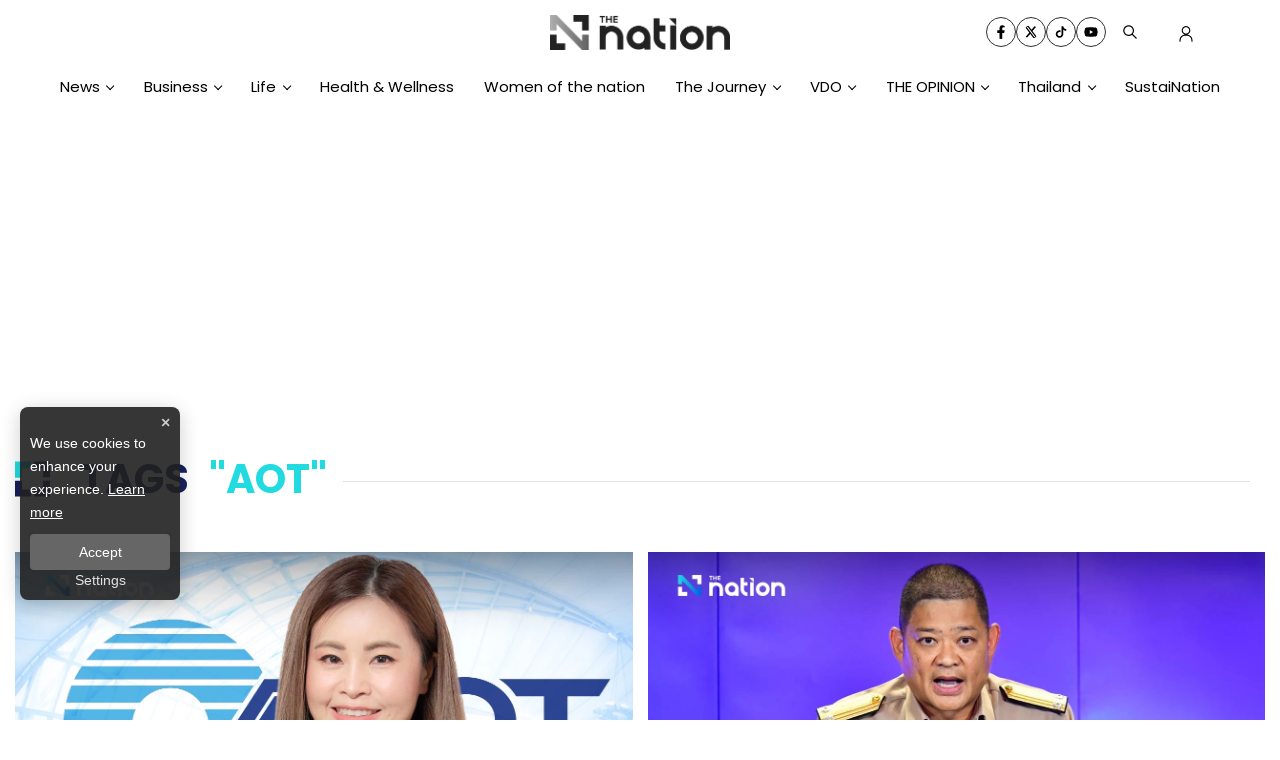

--- FILE ---
content_type: text/html; charset=utf-8
request_url: https://www.google.com/recaptcha/api2/aframe
body_size: 267
content:
<!DOCTYPE HTML><html><head><meta http-equiv="content-type" content="text/html; charset=UTF-8"></head><body><script nonce="QSeNLGJMKJycRSKv76ucSQ">/** Anti-fraud and anti-abuse applications only. See google.com/recaptcha */ try{var clients={'sodar':'https://pagead2.googlesyndication.com/pagead/sodar?'};window.addEventListener("message",function(a){try{if(a.source===window.parent){var b=JSON.parse(a.data);var c=clients[b['id']];if(c){var d=document.createElement('img');d.src=c+b['params']+'&rc='+(localStorage.getItem("rc::a")?sessionStorage.getItem("rc::b"):"");window.document.body.appendChild(d);sessionStorage.setItem("rc::e",parseInt(sessionStorage.getItem("rc::e")||0)+1);localStorage.setItem("rc::h",'1769775168878');}}}catch(b){}});window.parent.postMessage("_grecaptcha_ready", "*");}catch(b){}</script></body></html>

--- FILE ---
content_type: image/svg+xml
request_url: https://media.nationthailand.com/images/3.0/ico-vdo-dark.svg
body_size: 1170
content:
<?xml version="1.0" encoding="UTF-8"?>
<svg id="Layer_2" data-name="Layer 2" xmlns="http://www.w3.org/2000/svg" xmlns:xlink="http://www.w3.org/1999/xlink" viewBox="0 0 362.64 300">
  <defs>
    <style>
      .cls-1 {
        fill: url(#New_Gradient_Swatch_2);
      }

      .cls-1, .cls-2 {
        stroke-width: 0px;
      }

      .cls-2 {
        fill: #171f5b;
      }
    </style>
    <linearGradient id="New_Gradient_Swatch_2" data-name="New Gradient Swatch 2" x1="235.03" y1="74.27" x2="317.42" y2="216.98" gradientUnits="userSpaceOnUse">
      <stop offset="0" stop-color="#00dfe1"/>
      <stop offset="1" stop-color="#0070ff"/>
    </linearGradient>
  </defs>
  <g id="Layer_1-2" data-name="Layer 1">
    <g>
      <polygon class="cls-2" points="57.12 0 15.92 41.2 123.27 149.99 15.11 258.16 56.62 299.66 205.98 150.3 57.12 0"/>
      <rect class="cls-2" x="-121.61" y="121.71" width="299.59" height="56.37" transform="translate(178.08 121.71) rotate(90)"/>
      <polygon class="cls-2" points="213.06 .31 171.86 41.51 279.22 150.3 171.05 258.46 212.56 299.97 361.92 150.61 213.06 .31"/>
      <rect class="cls-2" x="34.33" y="122.02" width="299.59" height="56.37" transform="translate(334.33 -33.93) rotate(90)"/>
      <polygon class="cls-1" points="267.35 55.61 226.15 96.81 279.93 150.59 226.55 203.97 268.06 245.48 362.64 150.9 267.35 55.61"/>
    </g>
  </g>
</svg>

--- FILE ---
content_type: application/javascript; charset=utf-8
request_url: https://fundingchoicesmessages.google.com/f/AGSKWxUQYd3flSyYsSuDaapeZwWz1caKL6Db1ArEjY8s5coYG_DBD1Faouu1i9RSfa36WxWh80Nzwv_iGcjR7-T7dbgzCoZkGiyokWKxTttVVozzaLVoJBg9kMq-Xd98h8HL5CgkL3jjze0jO4gtcKmuQswqNk2YOwcYx7GuB6fCfwNxeZLTrYNWZD34XJSO/_&video_ads_/propellerad._336x850.-ads/videoblaster//livejasmine05.
body_size: -1286
content:
window['9b609c91-c2ce-4d33-8709-f602b1ad044d'] = true;